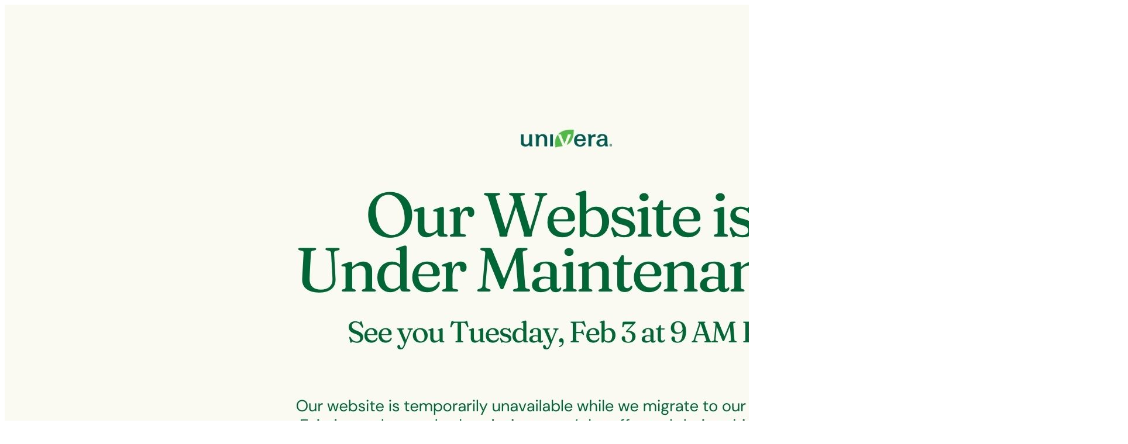

--- FILE ---
content_type: text/html; charset=UTF-8
request_url: https://us.univera.com/us/shop.html?cat=38
body_size: 735
content:
<html>
<head></head>
<body style="text-align:center">
<img src="/Univera_Maintenance.jpg" alt="Our Website in Under Maintenance...Our website is temporarily unavailable while we migrate to our new website. Existing orders and subscriptions won't be affected during this downtime. For urgent assistance, contact us at customercare@newunivera.com or call (USA) 877-627-4787, (CA) 800-363-1890 (Mon-Fri, 8am-5pm PT)."  width="1920" height="1080" >
<script src="//static.getclicky.com/js" type="text/javascript"></script>
<script type="text/javascript">try{ clicky.init(100563071); }catch(e){}</script>
<noscript><p><img alt="Clicky" width="1" height="1" src="//in.getclicky.com/100563071ns.gif" /></p></noscript>
</body>
</html>
